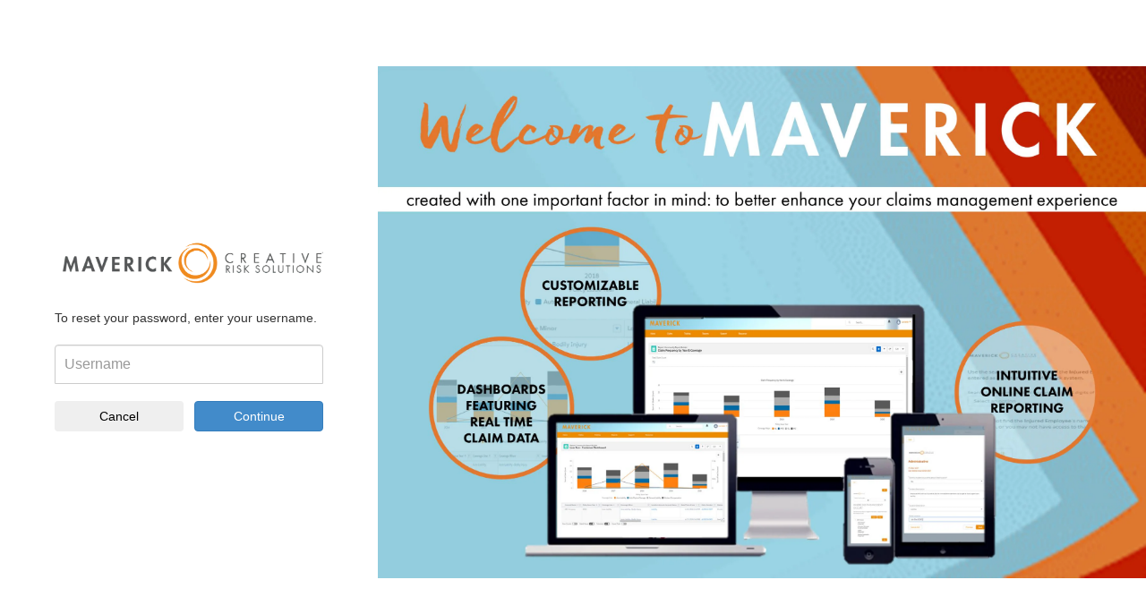

--- FILE ---
content_type: text/html;charset=UTF-8
request_url: https://creativerisksolutions.my.site.com/CRSForgotpass
body_size: 6900
content:

<!DOCTYPE HTML PUBLIC "-//W3C//DTD HTML 4.01 Transitional//EN" "http://www.w3.org/TR/html4/loose.dtd">
<html lang="en-US"><head><script src="/static/111213/js/perf/stub.js" type="text/javascript"></script><script src="/jslibrary/1752551382258/ui-sfdc-javascript-impl/SfdcCore.js" type="text/javascript"></script><script src="/jslibrary/1746634855258/sfdc/IframeThirdPartyContextLogging.js" type="text/javascript"></script><script src="/static/111213/js/picklist4.js" type="text/javascript"></script><script src="/jslibrary/1686615502258/sfdc/VFState.js" type="text/javascript"></script><script src="/jslibrary/1647410351258/sfdc/NetworkTracking.js" type="text/javascript"></script><script>try{ NetworkTracking.init('/_ui/networks/tracking/NetworkTrackingServlet', 'network', '0664p0000033dYQ'); }catch(x){}try{ NetworkTracking.logPageView();}catch(x){}</script><script>(function(UITheme) {
    UITheme.getUITheme = function() { 
        return UserContext.uiTheme;
    };
}(window.UITheme = window.UITheme || {}));</script></head><body>
	<head>
<meta HTTP-EQUIV="PRAGMA" CONTENT="NO-CACHE" />
<meta HTTP-EQUIV="Expires" content="Mon, 01 Jan 1990 12:00:00 GMT" />


	    <meta content="IE=edge" http-equiv="X-UA-Compatible" />
	    <meta content="width=device-width, initial-scale=1.0" name="viewport" />
	    <title>Maverick - Forgot Password</title>

	    
	    <link href="/resource/1767909617000/CRSLogin/_include/css/bootstrap.min.css" rel="stylesheet" />

	    
	    <link href="/resource/1767909617000/CRSLogin/_include/css/signin.css" rel="stylesheet" />

	    <style type="text/css">

	        .mainBody {
	        	height: 100%;
	        	margin: 0;
	        	padding: 0;
	        }

			.buttonOption:hover {
				background-color: #D3D3D3;	
			}

			.wrap {
				min-height: 100vh;
				margin:auto;
				background: white;
				overflow: auto;
			}			

			.customLabel {
				font-weight: normal !important;
			}

			.centerThese {
				display: flex;
				align-items: center;
				margin-top: 0.5em;
			}

			.rememberFlag {
				margin-right: 0.5em !important;
				margin-left: 0px !important;
				margin-top: 0px  !important;
				margin-bottom: 0.2em  !important;
			}

			.rightImage {
				max-width: 100%; 
				max-height: 100vh; 
				display: block; 
				margin-top: -1px; 
				margin-bottom: -1px;
				margin-left: auto;
				margin-right: auto;
				vertical-align: middle;				
			}

			.leftFrame {
				width: 33%;
				padding: 0;
				margin: 0;
				height: 100%;
			}

			.rightFrame {
				width: 67%;
				position: absolute;
				padding: 0;
				margin: 0;
				height: 100%;
				/*background-color: #848890;*/
				background-color: #FFFFFF;
				vertical-align: middle;
			}

			.outtageDiv {
				background-color: #BCBCBC;
				padding: 1em;
				color: black;
				border-radius: 10px;
				/*text-align: center;*/
				border: 1px;
				border-style: solid;
				border-color: black;
			}

			.htmlDetailElementTable {
				width: 100%;
			}

			.fiftyfifty {
				width: 48%;
			}

			.fullWidth {
				width: 100%;
			}

			.rightAlign {
				float: right;
			}

			@media only screen and (max-width: 768px) {
			.leftFrame {
				width: 100%;
				padding: 0;
				margin: 0;
				height: 100%;
			}

			@media only screen and (max-width: 768px) {
			.rightFrame {
				width: 0%;
				display: none;
			}

	    </style>   

	</head>

  	<body class="slds-scope mainBody">

	    <div class="wrap">
	    	<table style="width: 100%; min-height: 100vh;  height: 100vh; table-layout: fixed;">
	    		<tr>
	    			<td class="leftFrame">
<form id="CRSLogin:resetPassForm" name="CRSLogin:resetPassForm" method="post" action="https://creativerisksolutions.my.site.com/CRSForgotpass?refURL=http%3A%2F%2Fcreativerisksolutions.my.site.com%2FCRSForgotpass" class="form-signin" enctype="application/x-www-form-urlencoded">
<input type="hidden" name="CRSLogin:resetPassForm" value="CRSLogin:resetPassForm" />
<img src="/resource/1767909617000/CRSLogin/images/MaverickCRSLogo.png" alt="Maverisk logo" width="100%" />				        

							<br /><span id="CRSLogin:resetPassForm:j_id31"><span class="title">To reset your password, enter your username.</span>
								<br /><br /><input id="CRSLogin:resetPassForm:username" type="text" name="CRSLogin:resetPassForm:username" class="form-control un" />
								<br /><input id="CRSLogin:resetPassForm:cancel" type="submit" name="CRSLogin:resetPassForm:cancel" value="Cancel" class="btn btn-secondary fiftyfifty" />&nbsp;&nbsp;<input id="CRSLogin:resetPassForm:submit" type="submit" name="CRSLogin:resetPassForm:submit" value="Continue" class="btn btn-primary fiftyfifty rightAlign" />

					        	<br /></span><div id="CRSLogin:resetPassForm:j_id47"></div>
</form><span id="ajax-view-state-page-container" style="display: none"><span id="ajax-view-state" style="display: none"><input type="hidden"  id="com.salesforce.visualforce.ViewState" name="com.salesforce.visualforce.ViewState" value="i:AAAAWXsidCI6IjAwRDQ2MDAwMDAxMTNRViIsInYiOiIwMkc0NjAwMDAwMGN2b2siLCJhIjoidmZlbmNyeXB0aW9ua2V5IiwidSI6IjAwNTQ2MDAwMDAxcFRqMiJ9Nva8S+7fk3VoInGx4bTjsdMzeu2ZMRd4BVYN1gAAAZvALcsle0gZIu+ws1N3Py/MiAhMRFKDziV/ctQWWjcKEyzxUkkiw8sQi4TRq1dW961pj7nRYiuFVON1nazGshkzp4vxo7AARjGrhbH92hFngY9HlGZD+WrbhxMnUkUr4Q5NPyRzdc7SQCtJs/D3GL//tCig3JmGD5dZhKmJ45dsffOiXoxzghX3DhxgIM5AletVltyT1zwOtHNAVidEAe0/k2kwxT8QhSZwczyWwBck67pmh8e4OCWd6p106JIdne76a+jDhS867A2xIOXIQ4zRYDOldNpznmduM/KAbyiwh7ytYykkYT2CjlyBN+OxO8Sh1m257YyjnQPnLEspoi+6xaetV/HOGDo7vOpuX9vNp+20UiUSMNdh1sHKU6H9oXkAefX2Ow+io4/[base64]/ZYAsaVYmFwbUlovGPm3pPWmqG2/ndNuRq5LlzMkkrzxp7cH7Vw5nOxalgFZsqooJgME2oaQURqXz2ebMuAd3pMx3ZXxeKXkPIJdKQ94qsgCWB6N7XA0f2+UaNx7GfZeI1txNe0/LipEYz9oCKOs3zWZh2GwhuD6cF+Sl5uKlh4Hcg5T5zyM6kKoxnCyPedeATjKE5XUW6cyN7QDyjTJnccbnr+/wOgx5pa2siTSGyI2OR/9Bv+7e/Kec00hwDavI8LqzbMi1NzdllFiTWiavJ2GwpTRIQp+A8RY2HDz3yyAMCaw3PZMNhK4FhxAr2T4BdWI4v9v/Ov7tox4b/VjhMiJU/IwXUDT/SRC8nM6uRoXo3VFjH/oz+f1PXrcaGPkHVmnlXMSwZiGqNkRny2DEc24hPTYAo0xquNuXfcYEPey9YPesNaH3xCstdGRJJjdT/LVVNgPb+rzBL8fWZFquRi39RF4XQ6GpN1I3jB292NVwMSHccFsFi4lZRo8MgDHWV5IYwOnH/ARsYzu9qnQtiU9dz8NODh+iXZeP377aAo14eGS7b1yjxYm4/LuM840tFWaP3pBZI99mhxVn8cxD6VkTGdlLv6UW1pLn6daqqdy5CT0tLlR/1pSE1Dbkb87fHbxlQVaQ4ab0AtDVlLSFa8A3g1dagWuFUW22XQCH2OCelsd5RzJCQWgJf+G/UjpuQJZgmEhVEL5aLJiT0YpJCXgnQ3x0S9/28mzNrFfR1jypT7L1HCvb6z7BE1letRa9LAZXxDTAcZ3Sqb3PdFcpdYCi/PQ3Ia20smuO7Rkoiw8EDu/5FYKh8HPQInd0fKOi82d3EnSEiJViiQ79H5N218h0HXiS22hsM8OBmXJ+FZJb9XD+t3I0HaXG1EzvdgaQ4EXodP/srXsb3BefjNqATe1rHrFFSuGhm0rm0YVk3xJP2C72lsCMYcWOH2c7vVBMYRaF8MDlyLuZt6X8K1Hdn4refJiG9cZ8cx8q/LcAodCepqW0Nq9ALwaDDEwW2fl2Zjy+NBkYLcqmT7BSiMVPIyvNr5t/ds7okdSewjN8FeMRNZSvELd1tAer5KI39t1mCFagaGy+G3cI7vTAWDpd+bqf8OCFArLQQW7Pk5vp5lHS0O2kOsrqduBJSrLE6gZIL4TuE3f/RLMz/kfdvNNrMWYX+6+ZGl0BFRP3pvFCd6OJ0QMPmGdSWcpQBTr1OIxQbjTeALKsIAuj1XV9Avq+wzGlfKWaaJ/N3B7cKJpDscpvQ4jCD5KuoVzWNwllS55SygB9J4i8bHui4MQNkYHHDywclNJWL8cuzq3yFPMRI87Yh2LKC5DtHkQ5qAVwnIKR19BLp7F9ECkfSo514NB625KgjoC1kRnchLgVRlZYpUldDICFf7GORiTgMkALzUpCW6dmAdogZjiKBgaHfFfk1r8WcbEx1/mZSPuHfw+t72UPFn55jNJSuLbSYHkuFA+xab8E4crKViA3wAGA3B/i/KNkgIygZXMiAxFpCPqX2jGGJPn9OckoJtdzzF4qs1/HqX2rS38GRVHgPHtRt324Jh/uYlk3pWBzdgyTidWq/t8Gg/3//ltoMJo1NS6Jvd2qk9fRI18rKjJ7pUkplIBUusG5CwMtt/Ws5pIhX5NYuXSoLSNXn2yzWChDVrEugkSwcOtGvYJT1IH6lvbwMd/z+yMhHkGPxH/0E2gPWqnYxR+JI7vt+ixFLjfNxue0warI34TLmJQbNdizSAZsiwCTJtAPRnZXHcu67Kf+kKHKi8WZcSkHvd9A2v2o/m0HgPfKa9P+SfVGgFkMjnWlVGGl0FtpjITT7ywUCPttJQgaxfll5ldH0xq3eEuAfW3aaL4aCflE904AaPPvAZoRZ4rTF0VwJ1CKqF0lnyARLPyX9uYzBrSvfOYYDkdrUZ5JBHT6DDZLL+dcykRMdzuIGdYwGxV0JqQjYGskVU/[base64]/vzwiEDUS6XeYppZbPI9sDk3tpdQ6wxhRntvspk1dBWFKLMSHHhN0Fk8CG6MOc7iAyn1p4WwRD7yOMfph36/Y8r6aZ7D5DKQV2N/GDc/KYRheEpnTRQBAUtfDljzClAhqKAC3wEV7tHrJS2QWAfsNFIGhcNOmQ4DVQGpkarFNm2jkM6SeukJuGiQ3ZbaRzXtohGc5QVAzo+yvqs4Iv/3HSbH9/ROr1Pg6oLBckOLaahkpexpfgnqfhq6MwMTa7hXVazf9jjlby/f98uJnvo6n4Sl9WhevHvMdroDkAOT4oN4Dy26wWCnf3OqBtijjWl/SZO8fISoU1sjWhaH+bfK3LBrcSIVEu7MGqLKMbpwC0NrHOxlTOFKpcgIfTmKJLvD8Q5ozg3sFRn3wPknsNdIcqGSt38V+TIiDj4YNKZYy4U+idzhyfEbNQQszTaeOn0iRpomR0+yxhmH1+NHgOtzhPzgF013NtqtCG+vmwGO4p/BZAVPavPuCSGUO7hpnj8q7/aZGpcb1lrkXFDhNnOJlWZs1jCgnQCnhGpii6ZAhi56wXd66Fak3TUm26pJvLujilgro8xTSu5cjy92scVfUiDDEhGukEsCAwKiThfbHgOb/TiX0FSo3jC+vdVWkIVFaQfjHRkaY2R6Od1FYA0ykU2dImJQlmYOhrj5g2oRciqAm5cteZo5Qfgaqe1J56PGHbd6hUGgkICd/[base64]/Qu3qiKL9QndhOabQH+M+FJSZbVJNbGSH0+WJW+D/6B6Bt1upRKqaLCujvP4WcWjiBlEUXAsLD9Xf3mK21ovjyHxrVOb4O0+pgTw8KcU+72Q93EaMaDbXLDuUBmkZ9dSmt67lASxNsOTKTx3fL5nXyFPq/c6mE3MA0bN8SAhkz4cCJvoZdEp83BeaxTEteeoelb8JuwXq2jbba1tz8Ga7DfjF4DjOXiDRA0fNqiPu5nJtJrMdMhvHjcY1Jp/fnrE048ZbegH0XJtp/l4hUevL1eb3EcbQapcBu95qoa5609vnu+oWEOYoE546COBgiOsKoiGYqzUi/Xyfp6syexQBBW93VVIinIFVJeZfb/r+8QpN81M3LPZe+jTvVx/OPXOLvr8SnhBDMtaeClLi9PC8S5kukrewGeYaRxQ2b+vuDoy2OSvEZ5y9mzdiwn6oY9BYJ7taqgolAbhHbpgd52R2l69v2yWJvFZlRrobRg+VQFlXrSW033Y/AyumM0HE+Og9G5+P5/fZIWt3UtleODXC4q+jzlIJJce1MsnAMbFYTe+c3fJPbYQvjPBwicyzGQDMlBajLT7SzNosfX0DU4Hk6pe1qPnAqnFmsoIfT/P1yI+EilvDVhmfiHZjJoV9YT3nKUH7aEZPIn8A97bc0Td9laldTn2WNj9DWXNo7OHytY49kcvt+pZI/GYko+stoCMb5pVoi9YnQmdyQD4Y5QlYOYlm9lTAblDDgxOXZGAVYZQrmjfQR0R2kcckSjkTWY5cngOCK5vdJPi9vyAWRmaGi6NKBm2ZM9ijgYIVaz9JOiExEbviC9IrO5ScKJzConst9gxfcb7ovwG1we8rY3sFtb1bW23LJ//1cup6IVgCRnTyaeGcMvI/OhM3AmZMaqy7SyCntC/kzs1rNqV5eLvuffutvKGiTmXcxhWXNtoyHeGA9r3T1S19m5OQ5h5lSrjJgAxSDbbfQtBP4kuy4xbTA8j1BMAWKJh05pNy2pxQV0ArMOYZKtQam70Ya/XJ8jh0AUv89msnRbD5LNgLGZgphcTnWMvThm5B4xGg15kPnptLWg8vfgm14xmiRwx5TRY4lY8oz/sG8MHJvbsgQ/[base64]/tL5dv39y3w4X0PE5Lk0TPDTjjfJqb+bwOtfh/4eBcgFvsLWFioKKIWeypYyvPmZ0ackoKrcJ2o07Num598LUTAWoOhdUhTr41Mk9S18yHbQ88mHyXe7LUkN6pB3jMbCqCQr1W/x6uE411NsZVnZ1/o7NW/W8kPfnHpRoXT/F0q12mj+xjb5Bdh2fenZ+M4xOJ1h1Eb6/8nRGwasWj4u+1hZe8EThADUnfj7vKyrze55QRNW66pw0IDs0IwUGFLEFdLMr8ihUArZUGsvA8V98dt5oIvz9pJbOmymleHkeoy1g4JXkxxkqvj/NXFzD6EXjQHIALVVF8ykKB3/4GQt0HwwbtwENrY5T22Iy2DKzom62zNTmNCpod40mb9nsMIA4JkeL25P9T/Nn22Ph3t6E2VaSI+9od70+5XOZYyNMZMOBBOc1Tf8DEsc4dv41iqJThq28q8r1sGdBMYXzdwN3e9KAZMOcc1uXYNzt3niJdNCIA0QTisYuQNkYqRi4Qs4SLLeBdxvbsQPWaCg6U18pH83NivpXWGdQSvlTL/9Iv/IX5QW8JSdcPklLiks2FksqxciRTaXkAq3jj4iKgVfK6MDPh1/GmVfQgF080/fYApnv83nss5NvuYGXQGnPiHQbpUQozwz/5gLwaxS0PdHbVg=" /><input type="hidden"  id="com.salesforce.visualforce.ViewStateVersion" name="com.salesforce.visualforce.ViewStateVersion" value="202601142054460000" /><input type="hidden"  id="com.salesforce.visualforce.ViewStateMAC" name="com.salesforce.visualforce.ViewStateMAC" value="[base64]" /></span></span>      		      	

	    			</td>
	    			<td class="rightFrame">
	    				<div style="vertical-align: middle; height: 100%; display: flex; align-items: center;"><img src="/resource/1767909617000/CRSLogin/images/background.jpg" alt="Background Image" class="rightImage" />
						</div>
	    			</td>	    			
	    		</tr>
	    	</table>

	    </div> 
	</body>

	<script src="/resource/1767909617000/CRSLogin/_include/js/jquery-1.10.2.min.js" type="application/javascript"></script>

	<script type="application/javascript">
  $(document).ready(function() {
      $('.un').attr('placeholder','Username');
  });
 </script><script type="text/javascript">Sfdc.onReady(function(){
	SfdcApp && SfdcApp.Visualforce && SfdcApp.Visualforce.VSManager && SfdcApp.Visualforce.VSManager.vfPrepareForms(["CRSLogin:resetPassForm"]);

});</script></body></html>

--- FILE ---
content_type: text/css
request_url: https://creativerisksolutions.my.site.com/resource/1767909617000/CRSLogin/_include/css/signin.css
body_size: 45
content:
	body {
  padding-top: 40px;
  padding-bottom: 40px;
  background-color: #eee;
}

#login-options {
	padding-top:10px;
	padding-bottom:10px;
	
}

.form-signin {
  max-width: 330px;
  padding: 15px;
  margin: 0 auto;
}
.form-signin .form-signin-heading,
.form-signin .checkbox {
  margin-bottom: 10px;
}
.form-signin .checkbox {
  font-weight: normal;
}
.form-signin .form-control {
  position: relative;
  font-size: 16px;
  height: auto;
  padding: 10px;
  -webkit-box-sizing: border-box;
     -moz-box-sizing: border-box;
          box-sizing: border-box;
}
.form-signin .form-control:focus {
  z-index: 2;
}
.form-signin input[type="text"] {
  margin-bottom: -1px;
  border-bottom-left-radius: 0;
  border-bottom-right-radius: 0;
}
.form-signin input[type="password"] {
  margin-bottom: 10px;
  border-top-left-radius: 0;
  border-top-right-radius: 0;
}

.form-signin-options {
	padding-top:16px;
}

.form-signin-forgot {
	float:right;
}